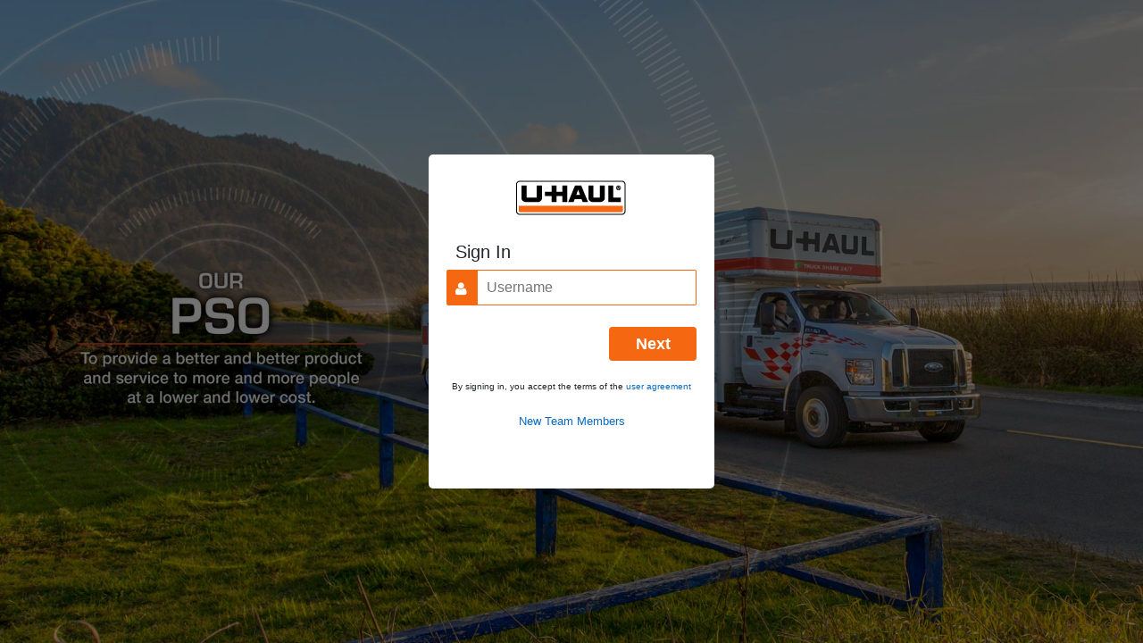

--- FILE ---
content_type: text/html; charset=utf-8
request_url: https://sso.uhaul.net/InitializeLogin
body_size: 3106
content:

<!DOCTYPE html>
<html>
<head>
    <meta charset="utf-8" />
    <title>U-Haul Sign-on</title>
    <meta name="viewport" content="width=device-width, initial-scale=1.0" />
    <meta name="robots" content="noindex, nofollow">
   
    <script type="text/javascript" src="/ruxitagentjs_ICANVfqru_10329260115094557.js" data-dtconfig="rid=RID_-820391049|rpid=964381565|domain=uhaul.net|reportUrl=/rb_bf52759oue|app=18d4bafe41280e6b|owasp=1|featureHash=ICANVfqru|nsfnv=1|rdnt=1|uxrgce=1|bp=3|cuc=rzydun4j|mel=100000|dpvc=1|ssv=4|lastModification=1769530650120|tp=500,50,0|srbbv=2|agentUri=/ruxitagentjs_ICANVfqru_10329260115094557.js"></script><script src="/lib/jquery/jquery.min.js"></script>
    <script src="/lib/jquery-validate/jquery.validate.min.js"></script>
    <script src="/lib/jquery-validation-unobtrusive/jquery.validate.unobtrusive.min.js"></script>
    <script src="/lib/bootstrap/dist/js/bootstrap.min.js"></script>

    <link rel="stylesheet" href="/css/site8.css" />
    
    <link rel="stylesheet" href="/lib/font-awesome/font-awesome.min.css">
    <link rel="stylesheet" href="/lib/Normalize/normalize.min.css" />
    <link rel="stylesheet" href="/lib/bootstrap/dist/css/bootstrap.min.css" />
</head>
<body>

    

<div class="wrapper">
    <div class="login" id="loginContainer">
        <div style="width: 100%; display: flex; justify-content: center; margin-bottom: 26px; margin-top: 17px;">
            <div class="StandardUhaulSsoBanner"></div>
        </div>
        <div style="display: flex; justify-content:start; margin-left: 10px; margin-bottom: 0px;">
            <h5>Sign In</h5>
        </div>
        <div id="loginContent" class="">
            <form class="form-validation-required" method="post" id="authForm" action="/InitializeLogin">
                <div class="">
                    <input class="my-0" style="height: 40px;" autofocus type="text" placeholder="Username" data-val="true" data-val-maxlength="Invalid User Name" data-val-maxlength-max="32" data-val-minlength="Invalid User Name" data-val-minlength-min="2" data-val-required="Please enter a username" id="UserName" maxlength="32" name="UserName" value="" />
                    <i class="fa fa-user"></i>
                    <div class="centerDivContent">
                        <span class="text-danger field-validation-valid" data-valmsg-for="UserName" data-valmsg-replace="true"></span>
                    </div>
                    <br/>
                    <div style="width: 100%; display: flex; justify-content: flex-end; margin-bottom: 10px;">
                        <input type="button" value="Next" class="button btn-sm standardButton" style="margin-bottom: 5px;margin-top: 0px !important;width: 35%; height: 45px; padding-top:0px;padding-bottom:0px;" id="submitButton">
                    </div>
                </div>
                <ul class="validation-summary-errors" id="validationSummaryContainer" style=" display:none;">
                </ul>

                <div style="text-align: center;">
                    <p>
                        <small><span style="font-size: 0.8em;">By signing in, you accept the terms of the </span> <a href="#agreementInfo" rel="modal:open">user agreement</a></small>
                    </p>
                    <div id="PasswordResetAndRegistrationContainer">
                        <a class="right" href="https://uhaullife.com/servicecenter/Authentication/NewHire" style="">New Team Members</a>
                        <br/>
                    </div>
                    <div style="display:none;">
                        <a class="right" style="font-size:1.1em;"><b></b></a>
                    </div>
                    <br/>
                </div>
                <input type="hidden" data-val="true" data-val-required="The SourceSystem field is required." id="SourceSystem" name="SourceSystem" value="uhaul_net" />
                <input type="hidden" id="RedirectUrl" name="RedirectUrl" value="https://Uhaul.net/Verify?ReturnUrl=%2f" />
                <input type="hidden" data-val="true" data-val-required="The RegistrationUrl field is required." id="RegistrationUrl" name="RegistrationUrl" value="https://uhaullife.com/servicecenter/Authentication/NewHire" />
                <input type="hidden" data-val="true" data-val-required="The RegistrationUrlDescription field is required." id="RegistrationUrlDescription" name="RegistrationUrlDescription" value="New Team Members" />
                <input type="hidden" data-val="true" data-val-required="The AdditionalResourceUrl field is required." id="AdditionalResourceUrl" name="AdditionalResourceUrl" value="" />
                <input type="hidden" data-val="true" data-val-required="The AdditionalResourceUrlDescription field is required." id="AdditionalResourceUrlDescription" name="AdditionalResourceUrlDescription" value="" />
                <input type="hidden" data-val="true" data-val-required="The LoginCustomization field is required." id="LoginCustomization" name="LoginCustomization" value="Undefined" />
                <input type="hidden" data-val="true" data-val-required="The SourceSystemGroup field is required." id="SourceSystemGroup" name="SourceSystemGroup" value="Undefined" />
                <input type="hidden" data-val="true" data-val-required="The RelayState field is required." id="RelayState" name="RelayState" value="" />
                <input type="hidden" data-val="true" data-val-required="The RequestId field is required." id="RequestId" name="RequestId" value="" />
                <input type="hidden" data-val="true" data-val-required="The UserNameFromExternal field is required." id="UserNameFromExternal" name="UserNameFromExternal" value="" />
                <input type="hidden" data-val="true" data-val-required="The UnsupportedAlphaNumericEntryMessage field is required." id="UnsupportedAlphaNumericEntryMessage" name="UnsupportedAlphaNumericEntryMessage" value="" />
                <input type="hidden" value="true" data-val="true" data-val-required="The FromInitializationView field is required." id="FromInitializationView" name="FromInitializationView" />
            </form>
        </div>
    </div>
</div>
<div id="agreementInfo" class="modal" >
    <h2>User Agreement</h2>
    <div>
        <p>
            By signing in with your U-Haul System Member ID (SMID) and
            password, you acknowledge and agree that your access and use of this site is governed by strict terms and conditions
            regarding U-Haul International, Inc. confidential and proprietary information including but not limited to the
            following:
        </p>
        <p>All information on this site is privileged, proprietary and confidential.</p>
        <p>
            Specifically, this site contains intellectual property information including but not limited to certain
            tradesecrets, trademarks, copyrights and patent information all of which are strictly proprietary and confidential
            with all rights reserved.
        </p>
        <p>
            The information that you may access on this site is provided to you according to your corresponding "access
            level." If by whatever means, or due to whatever intentional or negligent acts, you have accessed information that
            does not correspond with your "access level", you are hereby prohibited from any discussion, dissemination,
            disclosure, reproduction or copying of that information.
        </p>
        <p>
            Any and all access to the privileged, proprietary and confidential information on this site before or after your
            normally scheduled work hours does not imply or constitute, directly or indirectly, any agreement, condition,
            circumstance or situation that would require compensation over and above any compensation that you have earned
            during normally scheduled working hours.
        </p>
        <p>Notwithstanding the foregoing, any and all third party disclosure is strictly prohibited.</p>
    </div>
</div>


    
    <script type="text/javascript">
        var correlationId = 'ae86d685-aeb6-46ac-8410-15c410ec51cc';
    </script>

    <script src="/lib/jquery-modal/jquery.modal.min.js?v=JdTHIq4BZuCdLtXFQQJa_BqshbVxXCZFLwg7b1fc5kY"></script>
    <link rel="stylesheet" href="/lib/jquery-modal/jquery.modal.min.css" />
    <script src="/js/mobileDetectR2.js"></script>
    <script src="/js/loginStartR3.js"></script>

</body>
</html>

--- FILE ---
content_type: text/css
request_url: https://sso.uhaul.net/css/site8.css
body_size: 3153
content:
body {
    font-family: "Open Sans", sans-serif;
    height: 100vh;
    background: url("/images/background.png") 50% fixed;
    background-size: cover;
}

@keyframes spinner {
    0% {
        transform: rotateZ(0deg);
    }

    100% {
        transform: rotateZ(359deg);
    }
}

* {
    box-sizing: border-box;
}

.wrapper {
    display: flex;
    align-items: center;
    flex-direction: column;
    justify-content: center;
    width: 100%;
    min-height: 100%;
    padding: 20px;
    background: rgba(0,0,0,0.55);
}

.formMask {
    display: block;
    height: 100%;
    width: 100%;
    background: #ffffff;
    color: #ffffff;
    opacity: .6;
    -moz-opacity: 0.6;
}

.login {
    border-radius: 5px 5px 5px 5px;
    padding: 10px 20px 20px 20px;
    width: 90%;
    max-width: 320px;
    background: #ffffff;
    position: relative;
    padding-bottom: 40px;
    /*box-shadow: 0px 1px 5px rgba(0, 0, 0, 0.3);*/
    opacity: 1 !important;
}

.centerDivContent {
    width: 100%;
    display: flex;
    justify-content: center;
}

.login.loading button {
    max-height: 100%;
    padding-top: 50px;
}

    .login.loading button .spinner {
        opacity: 1;
        top: 40%;
    }

.login.ok button {
    background-color: #8bc34a;
}

    .login.ok button .spinner {
        border-radius: 0;
        border-top-color: transparent;
        border-right-color: transparent;
        height: 20px;
        animation: none;
        transform: rotateZ(-45deg);
    }

.login input {
    display: block;
    padding: 15px 10px;
    margin-bottom: 10px;
    width: 100%;
    height: 60px;
    border: 1px solid #ddd;
    transition: border-width 0.2s ease;
    border-radius: 2px;
    color: #ccc;
}

    .login input + i.fa {
        color: #fff;
        font-size: 1em;
        position: absolute;
        margin-top: -27px;
        margin-bottom: 5px;
        opacity: 0;
        left: 0;
        transition: all 0.1s ease-in;
    }

    .login input:focus {
        outline: none;
        color: #444;
        border-color: #f66711;
        border-left-width: 35px;
    }

        .login input:focus + i.fa {
            opacity: 1;
            left: 30px;
            transition: all 0.25s ease-out;
        }

.login a {
    font-size: 0.8em;
    color: #0b6ac3;
    text-decoration: none;
}

.login .title {
    color: #444;
    font-size: 1.2em;
    font-weight: bold;
    margin: 10px 0 30px 0;
    border-bottom: 1px solid #eee;
    padding-bottom: 20px;
}

.login .button {
    /* width: 280px;
    height: 100%;*/
    padding: 5px 5px !important;
    background: #f66711;
    color: #fff !important;
    display: block;
    border: none;
    margin-bottom: 20px;
    margin-top: 40px;
    height: 38px !important;
    font-size: 1.1rem;
    font-weight: bold;
    border-radius: .25rem;
    /*position: absolute;*/
    /*left: 0;*/
    /*bottom: 0;*/
    /*max-height: 60px;*/
    /*border: 0px solid rgba(0, 0, 0, 0.1);*/
    /*border-radius: 0 0 2px 2px;*/
    /*transform: rotateZ(0deg);*/
    transition: all 0.1s ease-out;
    border-bottom-width: 7px;
}

.fullSizeButton {
    width: 93% !important;
}

.standardButton, .standardButton:hover {
    background: #f66711 !important;
    border-color: #f66711 !important;
    color: #fff !important;
}

.standardButton:focus, .standardButton:active {
    background: #cb5108 !important;
    border-color: #cb5108 !important;
    box-shadow: none !important;
    color: #fff !important;
    border-left-width: 1px !important;
}

.disabledButton {
    background: #666666 !important;
    color: #fff !important;
}

.spinner {
    display: block;
    width: 40px;
    height: 40px;
    position: absolute;
    border: 4px solid #ffffff;
    border-top-color: rgba(255, 255, 255, 0.3);
    border-radius: 100%;
    left: 50%;
    top: 0;
    opacity: 0;
    margin-left: -20px;
    margin-top: -20px;
    animation: spinner 0.6s infinite linear;
    transition: top 0.3s 0.3s ease, opacity 0.3s 0.3s ease, border-radius 0.3s ease;
    box-shadow: 0px 1px 0px rgba(0, 0, 0, 0.2);
}

 /*   .login .button .spinner {
        display: block;
        width: 40px;
        height: 40px;
        position: absolute;
        border: 4px solid #ffffff;
        border-top-color: rgba(255, 255, 255, 0.3);
        border-radius: 100%;
        left: 50%;
        top: 0;
        opacity: 0;
        margin-left: -20px;
        margin-top: -20px;
        animation: spinner 0.6s infinite linear;
        transition: top 0.3s 0.3s ease, opacity 0.3s 0.3s ease, border-radius 0.3s ease;
        box-shadow: 0px 1px 0px rgba(0, 0, 0, 0.2);
    }*/

/*
.login:not(.loading) button:hover {
    box-shadow: 0px 1px 3px #37b0aa;
}
*/

/*.login:not(.loading) button:focus {
    border-bottom-width: 4px;
}*/

footer {
    display: block;
    padding-top: 50px;
    text-align: center;
    color: #ddd;
    font-weight: normal;
    text-shadow: 0px -1px 0px rgba(0, 0, 0, 0.2);
    font-size: 0.8em;
}

    footer a, footer a:link {
        color: #fff;
        text-decoration: none;
    }


.message,
.validation-summary-errors {
    position: relative;
    background: #dae9f8;
    padding: 0.5em 0.75em;
    margin: 0 0 1em 2.25em;
    -webkit-border-radius: 0 3px 3px 0;
    border-radius: 0 3px 3px 0;
    font-size: 0.8em;
}

.validation-summary-errors ul {
    list-style: none;
    margin-left: -40px;
}
    .message.error:before, .validation-summary-errors.error:before {
        background: #e8330a;
        content: "\f057";
        padding-top: 2px;
    }

    .message:before,
    .validation-summary-errors:before {
        position: absolute;
        top: 0;
        right: 100%;
        line-height: 1.5;
        font-size: 1.5em;
        width: 1.5em;
        text-align: center;
        height: 100%;
        background: #5298dd;
        color: #fff;
        content: "\f0a1";
        font-family: "FontAwesome";
        -webkit-border-radius: 3px 0 0 3px;
        border-radius: 3px 0 0 3px;
        padding-top: 3px;
    }

.incidents {
    background: #f8dada !important;
    list-style: inside !important;
}

.incidents:before {
    background: #dd5252 !important;
}

/*Chrome, Safari, Edge*/
input::-webkit-outer-spin-button,
input::-webkit-inner-spin-button {
    -webkit-appearance: none !important;
    margin: 0 !important;
}

/*firefox*/
input[type=number] {
    -moz-appearance: textfield !important;
}

.makeLink {
    background: transparent !important;
    border: 0px !important;
    text-decoration: none !important;
    font-size: 0.8em;
    color: #0b6ac3 !important;
    cursor: pointer !important;
    padding: 0px !important;
    margin-top: -3px !important;
    margin-bottom: 0.5em;
    margin-left: -15px;
    width: 75px !important;
}

.btn-primary-mod {
    font-weight: bold !important;
}

.blocker {
    background-color: rgba(0,0,0,0.3) !important;
}

.modal {
    height: auto !important;
    overflow: visible !important;
}

.quickGlanceCellSize {
    padding-top: 2px !important;
    padding-bottom: 2px !important;
}

.callout {
    position: relative;
    margin-bottom: 1rem;
    padding: 0.9rem;
    /*border: rgba(224, 205, 186, .35) solid 1px;*/
    border-radius: 0;
    /*background-color: #faf8f5;*/
    color: #3e3e3e;
    width: 105% !important;
    margin-left: -7px !important;
}

.callout.secondary {
    /*background-color: #f7f7f7;*/
    color: #3e3e3e;
    border-color: #dadada;
}

.my-1_2 {
    margin-top: 1rem !important;
    margin-bottom: 1.2rem !important;
}

.my-1 {
    margin-top: 1rem !important;
    margin-bottom: 1rem !important;
}

.separator.separator-content {
    display: flex;
    align-items: center;
    border-bottom: 0;
    text-align: center;
}

.separator.separator-content::after, .separator.separator-content::before {
    content: " ";
    width: 50%;
    border-bottom: 1px solid #ddd;
}

.separator.separator-content .text {
    position: relative;
    font-weight: 500;
    color: #5e5e5e; 
    padding: 0 0.5rem;
}


.passkeySignOn:focus, .passkeySignOn:active {
    outline: none !important;
    box-shadow: none !important;
    background-color: #2c8d88 !important;
    border-color: #2c8d88 !important;
    font-size: 1.1rem !important;
}

.passkeySignOnOrange:focus, .passkeySignOnOrange:active {
    outline: none !important;
    box-shadow: none !important;
    background-color: #f66711 !important;
    border-color: #f66711 !important;
    font-size: 1.1rem !important;
}

/*
.passkeySignOn:hover svg path {
    fill: #37b0aa !important;
}*/

.passkeySignOn {
    color: #fff !important;
    background-color: #37b0aa !important;
    border-color: #37b0aa !important;
    font-size: 1.1rem !important;
    padding-bottom: 3px !important;
    padding-top: 3px !important;
}

.passkeySignOnOrange {
    color: #fff !important;
    background-color: #f66711 !important;
    border-color: #f66711 !important;
    font-size: 1.1rem !important;
    padding-bottom: 3px !important;
    padding-top: 3px !important;
}

.passkeySignOnSvg {
    fill: #ffffff !important;
}

.PasskeyRegistrationDevAlphaQr {
    background: url("/images/DevelopmentAlphaQrV2.png");
    height: 190px;
    width: 100%;
    background-size: contain;
    background-repeat: no-repeat;
    background-position: center;
}

.PasskeyRegistrationDevQr {
    background: url("/images/DevelopmentQrV2.png");
    height: 190px;
    width: 100%;
    background-size: contain;
    background-repeat: no-repeat;
    background-position: center;
}

.PasskeyRegistrationProductionQr {
    background: url("/images/ProductionQrV2.png");
    height: 190px;
    width: 100%;
    background-size: contain;
    background-repeat: no-repeat;
    background-position: center;
}

.PasskeyRegistrationStagingQr {
    background: url("/images/StagingQrV2.png");
    height: 190px;
    width: 100%;
    background-size: contain;
    background-repeat: no-repeat;
    background-position: center;
}

.StandardUhaulSsoBanner {
    background: url("/images/bannerlogov2.png") !important;
    width: 50% !important;
    height: 44px !important;
    background-size: contain !important;
    background-repeat: no-repeat !important;
    background-position: center !important;
}

.DealerUhaulSsoBanner {
    background: url("/images/logo_280x34.png") !important;
    width: 100% !important;
    height: 34px !important;
    background-size: contain !important;
    background-repeat: no-repeat !important;
    background-position: center !important;
}

.hideCursor {
    cursor: none !important;
}

--- FILE ---
content_type: application/javascript
request_url: https://sso.uhaul.net/js/loginStartR3.js
body_size: 1042
content:
$(document).ready(function() {

    const usernameInput = document.getElementById("UserName");

    const validationSummary = document.getElementById("validationSummaryContainer"); 
    const alphaNumericEntryWarning = document.getElementById("UnsupportedAlphaNumericEntryMessage");
    const updatePwAndRegistrionLinks = document.getElementById("PasswordResetAndRegistrationContainer");
    const loginCustomization = document.getElementById("LoginCustomization");
    const sourceSystemGroup = document.getElementById("SourceSystemGroup");

    function ApplyLoginCustomizationsIfNeeded() {
        if (sourceSystemGroup.value === "POS") {

            var possibleSmid = Number(usernameInput.value);

            if (Number.isInteger(possibleSmid)) {

                updatePwAndRegistrionLinks.style.display = "block";

                if (loginCustomization.value == "PosDealerLoginDisabled") {
                    validationSummary.style.display = "none";
                }
            }
            else {

                updatePwAndRegistrionLinks.style.display = "none";

                if (loginCustomization.value == "PosDealerLoginDisabled") {
                    validationSummary.style.display = "block";
                    $("#validationSummaryContainer").empty().append("<li>" + alphaNumericEntryWarning.value + "</li>");
                }

            }
        }
    }

    usernameInput.addEventListener("keyup",
        function (event) {

            if (!(event instanceof KeyboardEvent)) {
                return;
            }

            ApplyLoginCustomizationsIfNeeded();
        });

    $("#UserName").keypress(function(event) {
        if (event.keyCode == 13) {
            submitForm();
        }
    });

    function submitForm(event) {
        $("#submitButton").addClass('disabledButton');
        $("#loginContent").addClass('formMask');

        $("#authForm").submit();
    }

    $("#submitButton").one("click",
        function(event) {
            submitForm(event);
        });

    $("#authForm").submit(function(event) {
        if (!$(this).valid()) {
            event.preventDefault();
            $("#submitButton").one("click",
                function(event) {
                    submitForm(event);
                });

            $("#submitButton").removeClass('disabledButton');
            $("#loginContent").removeClass('formMask');
        }
    });

    ApplyLoginCustomizationsIfNeeded(); 

    $("#UserName").focus();
});

function IsEmpty(value) {
    return (value == null || (typeof (value) === "string" && value.trim().length === 0));
}



--- FILE ---
content_type: text/plain; charset=utf-8
request_url: https://sso.uhaul.net/rb_bf52759oue?type=js3&sn=v_4_srv_3_sn_88F4974870046B0374513C0C06581C15_perc_100000_ol_0_mul_1_app-3A18d4bafe41280e6b_1_rcs-3Acss_0&svrid=3&flavor=post&vi=IMVCJEKTMAJFCCMMPIMPBAAOVMUCQVPH-0&modifiedSince=1769530650120&bp=3&app=18d4bafe41280e6b&crc=2567310107&en=rzydun4j&end=1
body_size: 232
content:
OK(OA)|name=ruxitagentjs|featureHash=ICANVfqru|version=|buildNumber=10329260115094557|lastModification=1769530650120

--- FILE ---
content_type: text/plain; charset=utf-8
request_url: https://sso.uhaul.net/rb_bf52759oue?type=js3&sn=v_4_srv_3_sn_88F4974870046B0374513C0C06581C15_perc_100000_ol_0_mul_1_app-3A18d4bafe41280e6b_1_rcs-3Acss_0&svrid=3&flavor=post&vi=IMVCJEKTMAJFCCMMPIMPBAAOVMUCQVPH-0&modifiedSince=1769530650120&bp=3&app=18d4bafe41280e6b&crc=42765389&en=rzydun4j&end=1
body_size: 232
content:
OK(OA)|name=ruxitagentjs|featureHash=ICANVfqru|version=|buildNumber=10329260115094557|lastModification=1769530650120

--- FILE ---
content_type: application/javascript
request_url: https://sso.uhaul.net/js/mobileDetectR2.js
body_size: 473
content:
function isMobile() {
    var userAgent = window.navigator.userAgent;
    var mobilePatterns = [
        /Android/i,
        /iPhone/i,
        /iPad/i,
        /iOs/i,
        /Chrome OS/i,
        /Windows Phone/i
    ];

    // Check if any of the mobile patterns match the user agent
    var isMobile = mobilePatterns.some(function (pattern) {
        return pattern.test(userAgent);
    });

    // If it's mobile, return true; if not, return false
    return isMobile;
}

async function bluetoothHardwareExists() {
    try {
        return await navigator.bluetooth.getAvailability();
    }
    catch (e) {
        console.log(e);
        return false;
    }
}